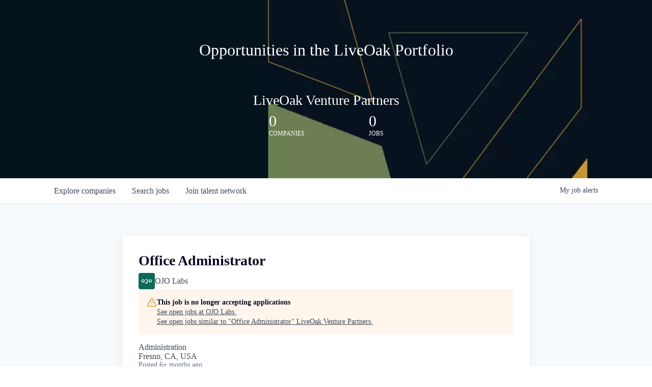

--- FILE ---
content_type: text/html; charset=utf-8
request_url: https://jobs.liveoakvp.com/companies/ojo-labs-2/jobs/29690138-office-administrator
body_size: 15574
content:
<!DOCTYPE html><html lang="en"><head><title data-next-head="">Office Administrator @ OJO Labs | LiveOak Venture Partners Job Board</title><meta name="description" property="og:description" content="Search job openings across the LiveOak Venture Partners network." data-next-head=""/><meta charSet="utf-8" data-next-head=""/><meta name="viewport" content="initial-scale=1.0, width=device-width" data-next-head=""/><link rel="apple-touch-icon" sizes="180x180" href="/favicons/apple-touch-icon.png" data-next-head=""/><link rel="icon" type="image/png" sizes="32x32" href="/favicons/favicon-32x32.png" data-next-head=""/><link rel="icon" type="image/png" sizes="16x16" href="/favicons/favicon-16x16.png" data-next-head=""/><link rel="shortcut icon" href="/favicons/favicon.ico" data-next-head=""/><meta name="url" property="og:url" content="https://jobs.liveoakvp.com" data-next-head=""/><meta name="type" property="og:type" content="website" data-next-head=""/><meta name="title" property="og:title" content="LiveOak Venture Partners Job Board" data-next-head=""/><meta name="image" property="og:image" content="http://cdn.filepicker.io/api/file/mY8lmlDZQuWGzCOj1TDq" data-next-head=""/><meta name="secure_url" property="og:image:secure_url" content="https://cdn.filepicker.io/api/file/mY8lmlDZQuWGzCOj1TDq" data-next-head=""/><meta name="twitter:card" content="summary_large_image" data-next-head=""/><meta name="twitter:image" content="https://cdn.filepicker.io/api/file/mY8lmlDZQuWGzCOj1TDq" data-next-head=""/><meta name="twitter:title" content="LiveOak Venture Partners Job Board" data-next-head=""/><meta name="twitter:description" content="Search job openings across the LiveOak Venture Partners network." data-next-head=""/><meta name="google-site-verification" content="CQNnZQRH0dvJgCqWABp64ULhLI69C53ULhWdJemAW_w" data-next-head=""/><script>!function(){var analytics=window.analytics=window.analytics||[];if(!analytics.initialize)if(analytics.invoked)window.console&&console.error&&console.error("Segment snippet included twice.");else{analytics.invoked=!0;analytics.methods=["trackSubmit","trackClick","trackLink","trackForm","pageview","identify","reset","group","track","ready","alias","debug","page","once","off","on","addSourceMiddleware","addIntegrationMiddleware","setAnonymousId","addDestinationMiddleware"];analytics.factory=function(e){return function(){if(window.analytics.initialized)return window.analytics[e].apply(window.analytics,arguments);var i=Array.prototype.slice.call(arguments);i.unshift(e);analytics.push(i);return analytics}};for(var i=0;i<analytics.methods.length;i++){var key=analytics.methods[i];analytics[key]=analytics.factory(key)}analytics.load=function(key,i){var t=document.createElement("script");t.type="text/javascript";t.async=!0;t.src="https://an.getro.com/analytics.js/v1/" + key + "/analytics.min.js";var n=document.getElementsByTagName("script")[0];n.parentNode.insertBefore(t,n);analytics._loadOptions=i};analytics._writeKey="VKRqdgSBA3lFoZSlbeHbrzqQkLPBcP7W";;analytics.SNIPPET_VERSION="4.16.1";
analytics.load("VKRqdgSBA3lFoZSlbeHbrzqQkLPBcP7W");

}}();</script><link rel="preload" href="https://cdn.getro.com/assets/_next/static/css/b1414ae24606c043.css" as="style"/><link rel="stylesheet" href="https://cdn.getro.com/assets/_next/static/css/b1414ae24606c043.css" data-n-g=""/><noscript data-n-css=""></noscript><script defer="" nomodule="" src="https://cdn.getro.com/assets/_next/static/chunks/polyfills-42372ed130431b0a.js"></script><script src="https://cdn.getro.com/assets/_next/static/chunks/webpack-c56562f1635d2be2.js" defer=""></script><script src="https://cdn.getro.com/assets/_next/static/chunks/framework-4bf75dea1870880a.js" defer=""></script><script src="https://cdn.getro.com/assets/_next/static/chunks/main-40d96e7794783fcd.js" defer=""></script><script src="https://cdn.getro.com/assets/_next/static/chunks/pages/_app-9eaeed8e6a6313e0.js" defer=""></script><script src="https://cdn.getro.com/assets/_next/static/chunks/a86620fd-3b4606652f1c2476.js" defer=""></script><script src="https://cdn.getro.com/assets/_next/static/chunks/8230-b803ceb2b5029ba6.js" defer=""></script><script src="https://cdn.getro.com/assets/_next/static/chunks/4000-0acb5a82151cbee6.js" defer=""></script><script src="https://cdn.getro.com/assets/_next/static/chunks/9091-5cd776e8ee5ad3a3.js" defer=""></script><script src="https://cdn.getro.com/assets/_next/static/chunks/1637-3133dfa009c1fe58.js" defer=""></script><script src="https://cdn.getro.com/assets/_next/static/chunks/3676-4975c339fc5bc499.js" defer=""></script><script src="https://cdn.getro.com/assets/_next/static/chunks/9358-87cc633cf780c23e.js" defer=""></script><script src="https://cdn.getro.com/assets/_next/static/chunks/9117-3aec73cad8fedb57.js" defer=""></script><script src="https://cdn.getro.com/assets/_next/static/chunks/1446-e0702699bbe10a44.js" defer=""></script><script src="https://cdn.getro.com/assets/_next/static/chunks/5355-de549b9a3c6c2743.js" defer=""></script><script src="https://cdn.getro.com/assets/_next/static/chunks/9582-aad852ee53159296.js" defer=""></script><script src="https://cdn.getro.com/assets/_next/static/chunks/pages/companies/%5BcompanySlug%5D/jobs/%5BjobSlug%5D-fe17400d1a7f1cea.js" defer=""></script><script src="https://cdn.getro.com/assets/_next/static/ds9N2K08DFA7ll-WMwS_r/_buildManifest.js" defer=""></script><script src="https://cdn.getro.com/assets/_next/static/ds9N2K08DFA7ll-WMwS_r/_ssgManifest.js" defer=""></script><meta name="sentry-trace" content="a9593ba1d9960cb55242724501755915-53ebdc1c2a022443-0"/><meta name="baggage" content="sentry-environment=production,sentry-release=541cda827641868da183c2c08ba9c79958133ed9,sentry-public_key=99c84790fa184cf49c16c34cd7113f75,sentry-trace_id=a9593ba1d9960cb55242724501755915,sentry-org_id=129958,sentry-sampled=false,sentry-sample_rand=0.3536150500613562,sentry-sample_rate=0.033"/><style data-styled="" data-styled-version="5.3.11">.gVRrUK{box-sizing:border-box;margin:0;min-width:0;font-family:-apple-system,BlinkMacSystemFont,'Segoe UI','Roboto','Oxygen','Ubuntu','Cantarell','Fira Sans','Droid Sans','Helvetica Neue','sans-serif';font-weight:400;font-style:normal;font-size:16px;color:#3F495A;}/*!sc*/
.fyPcag{box-sizing:border-box;margin:0;min-width:0;background-color:#F7FAFC;min-height:100vh;-webkit-flex-direction:column;-ms-flex-direction:column;flex-direction:column;-webkit-align-items:stretch;-webkit-box-align:stretch;-ms-flex-align:stretch;align-items:stretch;}/*!sc*/
.elbZCm{box-sizing:border-box;margin:0;min-width:0;width:100%;}/*!sc*/
.dFKghv{box-sizing:border-box;margin:0;min-width:0;box-shadow:0 1px 0 0 #e5e5e5;-webkit-flex-direction:row;-ms-flex-direction:row;flex-direction:row;width:100%;background-color:#ffffff;}/*!sc*/
.byBMUo{box-sizing:border-box;margin:0;min-width:0;max-width:100%;width:100%;margin-left:auto;margin-right:auto;}/*!sc*/
@media screen and (min-width:40em){.byBMUo{width:100%;}}/*!sc*/
@media screen and (min-width:65em){.byBMUo{width:1100px;}}/*!sc*/
.cyRTWj{box-sizing:border-box;margin:0;min-width:0;color:#4900FF;position:relative;-webkit-text-decoration:none;text-decoration:none;-webkit-transition:all ease 0.3s;transition:all ease 0.3s;text-transform:capitalize;-webkit-order:1;-ms-flex-order:1;order:1;padding-left:16px;padding-right:16px;padding-top:16px;padding-bottom:16px;font-size:16px;color:#3F495A;display:-webkit-box;display:-webkit-flex;display:-ms-flexbox;display:flex;-webkit-align-items:baseline;-webkit-box-align:baseline;-ms-flex-align:baseline;align-items:baseline;}/*!sc*/
@media screen and (min-width:40em){.cyRTWj{text-transform:capitalize;}}/*!sc*/
@media screen and (min-width:65em){.cyRTWj{text-transform:unset;}}/*!sc*/
.cyRTWj span{display:none;}/*!sc*/
.cyRTWj::after{content:'';position:absolute;left:0;right:0;bottom:0;height:0.125rem;background-color:#4900FF;opacity:0;-webkit-transition:opacity 0.3s;transition:opacity 0.3s;}/*!sc*/
.cyRTWj:hover{color:#3F495A;}/*!sc*/
.cyRTWj:active{background-color:#F7FAFC;-webkit-transform:scale(.94);-ms-transform:scale(.94);transform:scale(.94);}/*!sc*/
.cyRTWj.active{font-weight:600;color:#090925;}/*!sc*/
.cyRTWj.active::after{opacity:1;}/*!sc*/
@media screen and (min-width:40em){.cyRTWj{padding-left:16px;padding-right:16px;}}/*!sc*/
.ekJmTQ{box-sizing:border-box;margin:0;min-width:0;display:none;}/*!sc*/
@media screen and (min-width:40em){.ekJmTQ{display:none;}}/*!sc*/
@media screen and (min-width:65em){.ekJmTQ{display:inline-block;}}/*!sc*/
.hQFgTu{box-sizing:border-box;margin:0;min-width:0;color:#4900FF;position:relative;-webkit-text-decoration:none;text-decoration:none;-webkit-transition:all ease 0.3s;transition:all ease 0.3s;text-transform:capitalize;-webkit-order:0;-ms-flex-order:0;order:0;padding-left:16px;padding-right:16px;padding-top:16px;padding-bottom:16px;font-size:16px;color:#3F495A;display:-webkit-box;display:-webkit-flex;display:-ms-flexbox;display:flex;-webkit-align-items:baseline;-webkit-box-align:baseline;-ms-flex-align:baseline;align-items:baseline;}/*!sc*/
@media screen and (min-width:40em){.hQFgTu{text-transform:capitalize;}}/*!sc*/
@media screen and (min-width:65em){.hQFgTu{text-transform:unset;}}/*!sc*/
.hQFgTu span{display:none;}/*!sc*/
.hQFgTu::after{content:'';position:absolute;left:0;right:0;bottom:0;height:0.125rem;background-color:#4900FF;opacity:0;-webkit-transition:opacity 0.3s;transition:opacity 0.3s;}/*!sc*/
.hQFgTu:hover{color:#3F495A;}/*!sc*/
.hQFgTu:active{background-color:#F7FAFC;-webkit-transform:scale(.94);-ms-transform:scale(.94);transform:scale(.94);}/*!sc*/
.hQFgTu.active{font-weight:600;color:#090925;}/*!sc*/
.hQFgTu.active::after{opacity:1;}/*!sc*/
@media screen and (min-width:40em){.hQFgTu{padding-left:16px;padding-right:16px;}}/*!sc*/
.kPzaxb{box-sizing:border-box;margin:0;min-width:0;color:#4900FF;position:relative;-webkit-text-decoration:none;text-decoration:none;-webkit-transition:all ease 0.3s;transition:all ease 0.3s;text-transform:unset;-webkit-order:2;-ms-flex-order:2;order:2;padding-left:16px;padding-right:16px;padding-top:16px;padding-bottom:16px;font-size:16px;color:#3F495A;display:-webkit-box;display:-webkit-flex;display:-ms-flexbox;display:flex;-webkit-align-items:center;-webkit-box-align:center;-ms-flex-align:center;align-items:center;}/*!sc*/
.kPzaxb span{display:none;}/*!sc*/
.kPzaxb::after{content:'';position:absolute;left:0;right:0;bottom:0;height:0.125rem;background-color:#4900FF;opacity:0;-webkit-transition:opacity 0.3s;transition:opacity 0.3s;}/*!sc*/
.kPzaxb:hover{color:#3F495A;}/*!sc*/
.kPzaxb:active{background-color:#F7FAFC;-webkit-transform:scale(.94);-ms-transform:scale(.94);transform:scale(.94);}/*!sc*/
.kPzaxb.active{font-weight:600;color:#090925;}/*!sc*/
.kPzaxb.active::after{opacity:1;}/*!sc*/
@media screen and (min-width:40em){.kPzaxb{padding-left:16px;padding-right:16px;}}/*!sc*/
.jQZwAb{box-sizing:border-box;margin:0;min-width:0;display:inline-block;}/*!sc*/
@media screen and (min-width:40em){.jQZwAb{display:inline-block;}}/*!sc*/
@media screen and (min-width:65em){.jQZwAb{display:none;}}/*!sc*/
.ioCEHO{box-sizing:border-box;margin:0;min-width:0;margin-left:auto;margin-right:16px;text-align:left;-webkit-flex-direction:column;-ms-flex-direction:column;flex-direction:column;-webkit-order:9999;-ms-flex-order:9999;order:9999;}/*!sc*/
@media screen and (min-width:40em){.ioCEHO{margin-right:16px;}}/*!sc*/
@media screen and (min-width:65em){.ioCEHO{margin-right:0;}}/*!sc*/
.iJaGyT{box-sizing:border-box;margin:0;min-width:0;position:relative;cursor:pointer;-webkit-transition:all ease 0.3s;transition:all ease 0.3s;border-radius:4px;font-size:16px;font-weight:500;display:-webkit-box;display:-webkit-flex;display:-ms-flexbox;display:flex;-webkit-tap-highlight-color:transparent;-webkit-align-items:center;-webkit-box-align:center;-ms-flex-align:center;align-items:center;font-family:-apple-system,BlinkMacSystemFont,'Segoe UI','Roboto','Oxygen','Ubuntu','Cantarell','Fira Sans','Droid Sans','Helvetica Neue','sans-serif';color:#3F495A;background-color:#FFFFFF;border-style:solid;border-color:#A3B1C2;border-width:1px;border:none;border-color:transparent;width:small;height:small;margin-top:8px;padding:8px 16px;padding-right:0;-webkit-align-self:center;-ms-flex-item-align:center;align-self:center;font-size:14px;}/*!sc*/
.iJaGyT:active{-webkit-transform:scale(.94);-ms-transform:scale(.94);transform:scale(.94);box-shadow:inset 0px 1.875px 1.875px rgba(0,0,0,0.12);}/*!sc*/
.iJaGyT:disabled{color:#A3B1C2;}/*!sc*/
.iJaGyT:hover{background-color:#F7FAFC;}/*!sc*/
.iJaGyT [role="progressbar"] > div > div{border-color:rgba(63,73,90,0.2);border-top-color:#090925;}/*!sc*/
@media screen and (min-width:40em){.iJaGyT{border-color:#A3B1C2;}}/*!sc*/
@media screen and (min-width:40em){.iJaGyT{padding-right:16px;}}/*!sc*/
.jUfIjB{box-sizing:border-box;margin:0;min-width:0;display:none;}/*!sc*/
@media screen and (min-width:40em){.jUfIjB{display:block;}}/*!sc*/
.iqghoL{box-sizing:border-box;margin:0;min-width:0;margin-left:auto !important;margin-right:auto !important;box-sizing:border-box;max-width:100%;position:static;z-index:1;margin-left:auto;margin-right:auto;width:100%;padding-top:0;padding-left:16px;padding-right:16px;padding-bottom:64px;}/*!sc*/
@media screen and (min-width:40em){.iqghoL{width:100%;}}/*!sc*/
@media screen and (min-width:65em){.iqghoL{width:1132px;}}/*!sc*/
.ebGWQq{box-sizing:border-box;margin:0;min-width:0;-webkit-box-pack:justify;-webkit-justify-content:space-between;-ms-flex-pack:justify;justify-content:space-between;margin-bottom:24px;-webkit-flex-direction:column;-ms-flex-direction:column;flex-direction:column;width:100%;}/*!sc*/
@media screen and (min-width:40em){.ebGWQq{-webkit-flex-direction:row;-ms-flex-direction:row;flex-direction:row;}}/*!sc*/
@media screen and (min-width:65em){.ebGWQq{-webkit-flex-direction:row;-ms-flex-direction:row;flex-direction:row;}}/*!sc*/
.dsHaKT{box-sizing:border-box;margin:0;min-width:0;gap:24px;-webkit-flex-direction:column;-ms-flex-direction:column;flex-direction:column;width:100%;}/*!sc*/
.iaKmHE{box-sizing:border-box;margin:0;min-width:0;font-size:28px;margin-bottom:8px;color:#090925;}/*!sc*/
.iKYCNv{box-sizing:border-box;margin:0;min-width:0;-webkit-column-gap:8px;column-gap:8px;cursor:pointer;-webkit-align-items:center;-webkit-box-align:center;-ms-flex-align:center;align-items:center;}/*!sc*/
.iKYCNv color{main:#3F495A;dark:#090925;subtle:#67738B;placeholder:#8797AB;link:#3F495A;link-accent:#4900FF;error:#D90218;}/*!sc*/
.hRzXmX{box-sizing:border-box;margin:0;min-width:0;width:32px;}/*!sc*/
.dKubqp{box-sizing:border-box;margin:0;min-width:0;}/*!sc*/
.ijjZxr{box-sizing:border-box;margin:0;min-width:0;margin-bottom:16px;}/*!sc*/
.kGAAEy{box-sizing:border-box;margin:0;min-width:0;-webkit-flex-direction:column;-ms-flex-direction:column;flex-direction:column;gap:8px;}/*!sc*/
.dkjSzf{box-sizing:border-box;margin:0;min-width:0;font-weight:600;font-size:14px;color:#090925;}/*!sc*/
.eRlSKr{box-sizing:border-box;margin:0;min-width:0;color:#3F495A!important;font-weight:500;}/*!sc*/
.lhPfhV{box-sizing:border-box;margin:0;min-width:0;-webkit-column-gap:8px;column-gap:8px;-webkit-box-pack:justify;-webkit-justify-content:space-between;-ms-flex-pack:justify;justify-content:space-between;}/*!sc*/
.hQNFTd{box-sizing:border-box;margin:0;min-width:0;row-gap:8px;-webkit-flex-direction:column;-ms-flex-direction:column;flex-direction:column;}/*!sc*/
.fLzXDu{box-sizing:border-box;margin:0;min-width:0;font-size:14px;color:#67738B;}/*!sc*/
.crBMPy{box-sizing:border-box;margin:0;min-width:0;margin-top:40px;}/*!sc*/
.crBMPy li:not(:last-child){margin-bottom:8px;}/*!sc*/
.crBMPy p,.crBMPy span,.crBMPy div,.crBMPy li,.crBMPy ol,.crBMPy ul{color:#3F495A;font-size:16px!important;line-height:140%!important;margin:0 auto 16px;}/*!sc*/
.crBMPy h1,.crBMPy h2,.crBMPy h3,.crBMPy h4,.crBMPy h5,.crBMPy h6{color:#090925;}/*!sc*/
.crBMPy h4,.crBMPy h5,.crBMPy h6{font-size:16px;margin:0 auto 16px;}/*!sc*/
.crBMPy h1:not(:first-child){font-size:24px;margin:48px auto 16px;}/*!sc*/
.crBMPy h2:not(:first-child){font-size:20px;margin:32px auto 16px;}/*!sc*/
.crBMPy h3:not(:first-child){font-size:18px;margin:24px auto 16px;}/*!sc*/
.crBMPy ul{padding:0 0 0 32px;}/*!sc*/
.crBMPy a{color:#3F495A !important;}/*!sc*/
.iIGtVd{box-sizing:border-box;margin:0;min-width:0;max-width:600px;margin:0 auto;}/*!sc*/
.friAmK{box-sizing:border-box;margin:0;min-width:0;padding-bottom:40px;margin-top:40px;}/*!sc*/
.bOyPTM{box-sizing:border-box;margin:0;min-width:0;gap:40px;margin-top:40px;-webkit-align-items:center;-webkit-box-align:center;-ms-flex-align:center;align-items:center;-webkit-box-pack:justify;-webkit-justify-content:space-between;-ms-flex-pack:justify;justify-content:space-between;-webkit-flex-direction:column;-ms-flex-direction:column;flex-direction:column;}/*!sc*/
@media screen and (min-width:40em){.bOyPTM{-webkit-flex-direction:row;-ms-flex-direction:row;flex-direction:row;}}/*!sc*/
.kkTXM{box-sizing:border-box;margin:0;min-width:0;-webkit-text-decoration-line:underline;text-decoration-line:underline;cursor:pointer;display:block;text-align:center;color:#3F495A !important;font-size:14px;line-height:22px;}/*!sc*/
.cyxIHP{box-sizing:border-box;margin:0;min-width:0;justify-self:flex-end;margin-top:auto;-webkit-flex-direction:row;-ms-flex-direction:row;flex-direction:row;width:100%;background-color:#ffffff;padding-top:32px;padding-bottom:32px;}/*!sc*/
.Jizzq{box-sizing:border-box;margin:0;min-width:0;width:100%;margin-left:auto;margin-right:auto;-webkit-flex-direction:column;-ms-flex-direction:column;flex-direction:column;text-align:center;}/*!sc*/
@media screen and (min-width:40em){.Jizzq{width:1100px;}}/*!sc*/
.BIuyh{box-sizing:border-box;margin:0;min-width:0;color:#4900FF;-webkit-align-self:center;-ms-flex-item-align:center;align-self:center;margin-bottom:16px;color:#4900FF;width:120px;}/*!sc*/
.bfORaf{box-sizing:border-box;margin:0;min-width:0;color:currentColor;width:100%;height:auto;}/*!sc*/
.gkPOSa{box-sizing:border-box;margin:0;min-width:0;-webkit-flex-direction:row;-ms-flex-direction:row;flex-direction:row;-webkit-box-pack:center;-webkit-justify-content:center;-ms-flex-pack:center;justify-content:center;-webkit-flex-wrap:wrap;-ms-flex-wrap:wrap;flex-wrap:wrap;}/*!sc*/
.hDtUlk{box-sizing:border-box;margin:0;min-width:0;-webkit-appearance:none;-moz-appearance:none;appearance:none;display:inline-block;text-align:center;line-height:inherit;-webkit-text-decoration:none;text-decoration:none;font-size:inherit;padding-left:16px;padding-right:16px;padding-top:8px;padding-bottom:8px;color:#ffffff;background-color:#4900FF;border:none;border-radius:4px;padding-left:8px;padding-right:8px;font-size:16px;position:relative;z-index:2;cursor:pointer;-webkit-transition:all ease 0.3s;transition:all ease 0.3s;border-radius:4px;font-weight:500;display:-webkit-box;display:-webkit-flex;display:-ms-flexbox;display:flex;-webkit-tap-highlight-color:transparent;-webkit-align-items:center;-webkit-box-align:center;-ms-flex-align:center;align-items:center;font-family:-apple-system,BlinkMacSystemFont,'Segoe UI','Roboto','Oxygen','Ubuntu','Cantarell','Fira Sans','Droid Sans','Helvetica Neue','sans-serif';color:#3F495A;background-color:transparent;border-style:solid;border-color:#A3B1C2;border-width:1px;border:none;-webkit-box-pack:unset;-webkit-justify-content:unset;-ms-flex-pack:unset;justify-content:unset;-webkit-text-decoration:none;text-decoration:none;white-space:nowrap;margin-right:16px;padding:0;color:#67738B;padding-top:4px;padding-bottom:4px;font-size:12px;}/*!sc*/
.hDtUlk:active{-webkit-transform:scale(.94);-ms-transform:scale(.94);transform:scale(.94);box-shadow:inset 0px 1.875px 1.875px rgba(0,0,0,0.12);}/*!sc*/
.hDtUlk:disabled{color:#A3B1C2;}/*!sc*/
.hDtUlk:hover{-webkit-text-decoration:underline;text-decoration:underline;}/*!sc*/
.hDtUlk [role="progressbar"] > div > div{border-color:rgba(63,73,90,0.2);border-top-color:#090925;}/*!sc*/
data-styled.g1[id="sc-aXZVg"]{content:"gVRrUK,fyPcag,elbZCm,dFKghv,byBMUo,cyRTWj,ekJmTQ,hQFgTu,kPzaxb,jQZwAb,ioCEHO,iJaGyT,jUfIjB,iqghoL,ebGWQq,dsHaKT,iaKmHE,iKYCNv,hRzXmX,dKubqp,ijjZxr,kGAAEy,dkjSzf,eRlSKr,lhPfhV,hQNFTd,fLzXDu,crBMPy,iIGtVd,friAmK,bOyPTM,kkTXM,cyxIHP,Jizzq,BIuyh,bfORaf,gkPOSa,hDtUlk,"}/*!sc*/
.fteAEG{display:-webkit-box;display:-webkit-flex;display:-ms-flexbox;display:flex;}/*!sc*/
data-styled.g2[id="sc-gEvEer"]{content:"fteAEG,"}/*!sc*/
.flWBVF{box-sizing:border-box;margin:0;min-width:0;container-type:inline-size;container-name:hero;}/*!sc*/
.iCvFnQ{box-sizing:border-box;margin:0;min-width:0;position:relative;background-size:cover;background-position:center center;text-align:center;padding-top:32px;padding-bottom:32px;color:#ffffff;}/*!sc*/
@media (min-width:480px){.iCvFnQ{padding:calc(10 * 0.5rem) 0;}}/*!sc*/
.iFoJuC{box-sizing:border-box;margin:0;min-width:0;object-fit:cover;width:100%;height:100%;position:absolute;left:0;top:0;}/*!sc*/
.cmDbPT{box-sizing:border-box;margin:0;min-width:0;margin-left:auto !important;margin-right:auto !important;box-sizing:border-box;max-width:100%;position:relative;z-index:3;margin-left:auto;margin-right:auto;width:100%;padding-top:0;padding-left:16px;padding-right:16px;}/*!sc*/
@media screen and (min-width:40em){.cmDbPT{width:100%;}}/*!sc*/
@media screen and (min-width:65em){.cmDbPT{width:1132px;}}/*!sc*/
.bsENgY{box-sizing:border-box;margin:0;min-width:0;max-width:900px;position:relative;text-align:center;font-size:18px;font-weight:500;font-family:inherit;margin-left:auto;margin-right:auto;margin-top:0;margin-bottom:0;color:inherit;}/*!sc*/
@media screen and (min-width:40em){.bsENgY{font-size:32px;}}/*!sc*/
.fmUVIp{box-sizing:border-box;margin:0;min-width:0;-webkit-box-pack:center;-webkit-justify-content:center;-ms-flex-pack:center;justify-content:center;-webkit-align-items:center;-webkit-box-align:center;-ms-flex-align:center;align-items:center;}/*!sc*/
.fmUVIp:not(:first-child){margin-top:32px;}/*!sc*/
@media screen and (min-width:40em){.fmUVIp:not(:first-child){margin-top:64px;}}/*!sc*/
@media screen and (min-width:65em){.fmUVIp:not(:first-child){margin-top:64px;}}/*!sc*/
.HtwpK{box-sizing:border-box;margin:0;min-width:0;max-width:300px;}/*!sc*/
.gcQKNr{box-sizing:border-box;margin:0;min-width:0;position:relative;z-index:2;-webkit-box-pack:unset;-webkit-justify-content:unset;-ms-flex-pack:unset;justify-content:unset;-webkit-text-decoration:underline;text-decoration:underline;cursor:pointer;border-radius:0;border:none;padding:0;background-color:transparent;color:inherit;display:-webkit-box;display:-webkit-flex;display:-ms-flexbox;display:flex;-webkit-align-items:center;-webkit-box-align:center;-ms-flex-align:center;align-items:center;-webkit-text-decoration:none;text-decoration:none;display:block;font-weight:500;font-size:18px;text-align:center;}/*!sc*/
@media screen and (min-width:40em){.gcQKNr{font-size:28px;}}/*!sc*/
.gHDBXu{box-sizing:border-box;margin:0;min-width:0;-webkit-box-pack:space-around;-webkit-justify-content:space-around;-ms-flex-pack:space-around;justify-content:space-around;margin-top:16px;}/*!sc*/
@media screen and (min-width:40em){.gHDBXu{margin-top:8px;}}/*!sc*/
.fbDqWI{box-sizing:border-box;margin:0;min-width:0;padding-right:64px;}/*!sc*/
.izkFvz{box-sizing:border-box;margin:0;min-width:0;-webkit-flex-direction:column;-ms-flex-direction:column;flex-direction:column;text-align:left;padding-right:64px;}/*!sc*/
.jZIqdX{box-sizing:border-box;margin:0;min-width:0;font-size:20px;font-weight:500;}/*!sc*/
@media screen and (min-width:40em){.jZIqdX{font-size:30px;}}/*!sc*/
.erBpup{box-sizing:border-box;margin:0;min-width:0;text-transform:uppercase;font-size:12px;}/*!sc*/
.gwmNXr{box-sizing:border-box;margin:0;min-width:0;}/*!sc*/
.mcBfM{box-sizing:border-box;margin:0;min-width:0;-webkit-flex-direction:column;-ms-flex-direction:column;flex-direction:column;text-align:left;}/*!sc*/
.eBWkFz{box-sizing:border-box;margin:0;min-width:0;padding:32px;box-shadow:0px 1px 2px 0px rgba(27,36,50,0.04),0px 1px 16px 0px rgba(27,36,50,0.06);border-radius:4px;background-color:#FFFFFF;margin-left:auto;margin-right:auto;width:100%;-webkit-flex-direction:column;-ms-flex-direction:column;flex-direction:column;padding-left:16px;padding-right:16px;margin-top:64px;max-width:800px;margin-left:auto;margin-right:auto;}/*!sc*/
@media screen and (min-width:40em){.eBWkFz{padding-left:32px;padding-right:32px;}}/*!sc*/
.jBogQf{box-sizing:border-box;margin:0;min-width:0;position:relative;width:100%;-webkit-align-items:start;-webkit-box-align:start;-ms-flex-align:start;align-items:start;}/*!sc*/
.ddKpAl{box-sizing:border-box;margin:0;min-width:0;-webkit-flex:1 1;-ms-flex:1 1;flex:1 1;}/*!sc*/
.VWXkL{box-sizing:border-box;margin:0;min-width:0;position:relative;font-weight:500;color:#3F495A;height:100%;width:100%;border-radius:4px;}/*!sc*/
.cVYRew{box-sizing:border-box;margin:0;min-width:0;max-width:100%;height:auto;border-radius:4px;overflow:hidden;object-fit:contain;width:100%;height:100%;}/*!sc*/
.hPknKP{box-sizing:border-box;margin:0;min-width:0;background-color:#FEF5EC;text-align:left;-webkit-align-items:flex-start;-webkit-box-align:flex-start;-ms-flex-align:flex-start;align-items:flex-start;-webkit-flex:0 0 auto;-ms-flex:0 0 auto;flex:0 0 auto;padding:16px;border-radius:4px;line-height:1.4;gap:16px;}/*!sc*/
.jDfdPi{box-sizing:border-box;margin:0;min-width:0;height:20px;width:20px;}/*!sc*/
.kgAlEH{box-sizing:border-box;margin:0;min-width:0;color:#DE7B02;-webkit-align-items:center;-webkit-box-align:center;-ms-flex-align:center;align-items:center;-webkit-flex:0 0 auto;-ms-flex:0 0 auto;flex:0 0 auto;}/*!sc*/
.cYMjnh{box-sizing:border-box;margin:0;min-width:0;font-weight:500;font-size:14px;color:#3F495A;}/*!sc*/
.exMvxQ{box-sizing:border-box;margin:0;min-width:0;-webkit-text-decoration:none;text-decoration:none;color:currentColor;width:100%;height:auto;}/*!sc*/
data-styled.g3[id="sc-eqUAAy"]{content:"flWBVF,iCvFnQ,iFoJuC,cmDbPT,bsENgY,fmUVIp,HtwpK,gcQKNr,gHDBXu,fbDqWI,izkFvz,jZIqdX,erBpup,gwmNXr,mcBfM,eBWkFz,jBogQf,ddKpAl,VWXkL,cVYRew,hPknKP,jDfdPi,kgAlEH,cYMjnh,exMvxQ,"}/*!sc*/
.gQycbC{display:-webkit-box;display:-webkit-flex;display:-ms-flexbox;display:flex;}/*!sc*/
data-styled.g4[id="sc-fqkvVR"]{content:"gQycbC,"}/*!sc*/
</style></head><body id="main-wrapper" class=""><div id="root"></div><div id="__next"><div class="sc-aXZVg gVRrUK"><div class="" style="position:fixed;top:0;left:0;height:2px;background:transparent;z-index:99999999999;width:100%"><div class="" style="height:100%;background:#4900FF;transition:all 500ms ease;width:0%"><div style="box-shadow:0 0 10px #4900FF, 0 0 10px #4900FF;width:5%;opacity:1;position:absolute;height:100%;transition:all 500ms ease;transform:rotate(3deg) translate(0px, -4px);left:-10rem"></div></div></div><div id="wlc-main" class="sc-aXZVg sc-gEvEer fyPcag fteAEG network-container"><div width="1" class="sc-aXZVg elbZCm"><div class="sc-eqUAAy flWBVF job-board-hero"><div data-testid="default-hero" color="white" class="sc-eqUAAy iCvFnQ network-hero"><img alt="hero" sx="[object Object]" loading="lazy" decoding="async" data-nimg="fill" class="sc-eqUAAy iFoJuC" style="position:absolute;height:100%;width:100%;left:0;top:0;right:0;bottom:0;color:transparent" src="https://cdn.getro.com/collections/124be74c-0ff0-5bb8-b961-45bd89a5ca39-1719520642"/><div width="1,1,1132px" class="sc-eqUAAy cmDbPT container" data-testid="container"><h2 class="sc-eqUAAy bsENgY job-tagline" data-testid="tagline" font-size="3,32px" font-weight="medium" font-family="inherit" color="inherit">Opportunities in the LiveOak Portfolio</h2><div class="sc-eqUAAy sc-fqkvVR fmUVIp gQycbC network-intro" data-testid="network-info"><div class="sc-eqUAAy HtwpK info"><a data-testid="network-info-name" class="sc-eqUAAy gcQKNr theme_only job-network-info-name" display="block" font-weight="medium" font-size="3,6" href="https://liveoakvp.com" target="_blank">LiveOak Venture Partners</a><div data-testid="number-wrapper" class="sc-eqUAAy sc-fqkvVR gHDBXu gQycbC stats job-number-wrapper"><div class="sc-eqUAAy sc-fqkvVR izkFvz gQycbC sc-eqUAAy fbDqWI job-org-count" data-testid="org-count"><div font-size="4,30px" font-weight="medium" class="sc-eqUAAy jZIqdX number"></div><div font-size="0" class="sc-eqUAAy erBpup text">companies</div></div><div class="sc-eqUAAy sc-fqkvVR mcBfM gQycbC sc-eqUAAy gwmNXr" data-testid="job-count"><div font-size="4,30px" font-weight="medium" class="sc-eqUAAy jZIqdX number"></div><div font-size="0" class="sc-eqUAAy erBpup text">Jobs</div></div></div></div></div></div></div></div><div id="content"><div data-testid="navbar" width="1" class="sc-aXZVg sc-gEvEer dFKghv fteAEG"><div width="1,1,1100px" class="sc-aXZVg sc-gEvEer byBMUo fteAEG"><a href="/jobs" class="sc-aXZVg cyRTWj theme_only " font-size="2" color="text.main" display="flex"><div display="none,none,inline-block" class="sc-aXZVg ekJmTQ">Search </div>jobs</a><a href="/companies" class="sc-aXZVg hQFgTu theme_only " font-size="2" color="text.main" display="flex"><div display="none,none,inline-block" class="sc-aXZVg ekJmTQ">Explore </div>companies</a><a href="/talent-network" class="sc-aXZVg kPzaxb theme_only " font-size="2" color="text.main" display="flex"><div display="none,none,inline-block" class="sc-aXZVg ekJmTQ">Join talent network</div><div display="inline-block,inline-block,none" class="sc-aXZVg jQZwAb">Talent</div></a><div order="9999" class="sc-aXZVg sc-gEvEer ioCEHO fteAEG"><div class="sc-aXZVg sc-gEvEer iJaGyT fteAEG theme_only" data-testid="my-job-alerts-button" font-size="14px">My <span class="sc-aXZVg jUfIjB">job </span>alerts</div></div></div></div><div width="1,1,1132px" data-testid="container" class="sc-aXZVg iqghoL"><script data-testid="job-ldjson" type="application/ld+json" async="">{"@context":"https://schema.org/","@type":"JobPosting","title":"Office Administrator","description":"<div> <h3><strong>About OJO</strong></h3> <p>OJO is an Austin-based real estate technology company partnering with the top real estate agents and teams to deliver value to millions of consumers on its platform. The company’s platform for buying, selling, and homeownership meets people wherever they are on their journey, offering personalized guidance every step of the way. Through a bespoke combination of people and technology, OJO cultivates a deep understanding of individual needs and preferences, matching people with the right tools and trusted providers to equip anyone to unlock the abundant benefits of home ownership.</p> <p>Our residential search site Movoto provides personalized recommendations and highlights listings best suited to each consumers’ needs and preferences, so they never miss a home that might be the right fit. OJO Homeowner, our home management and finance tool, helps consumers uncover hidden savings, monitor equity, and plan for the future, whether managing their home as an asset or identifying the right time to sell. We also have a network of top-rated real estate agents and teams on our OJO Pro+, OJO Pro, and OJO Select Network platforms, to match each consumer with the expert who can best support their individual journey.</p> <p><span>As one of the fastest-growing companies in the U.S., OJO has placed 29th on the Deloitte Tech Fast 500 and 49th on the Inc. 5000. To date, the company has raised more than $140 million to fuel its rapid growth. CEO and Founder, John Berkowitz, has been named EY Entrepreneur of the Year for Central Texas and a top CEO by the Austin Business Journal and the company’s executives have won more than a dozen industry awards in the past year. OJO is headquartered in Austin, Texas and has employees globally with a presence in Chicago, Minneapolis, and San Mateo; and a large operations center in St. Lucia.</span></p> <p><span>We consistently incorporate social and environmental impact into decision-making at OJO because we consider it important to the success of our business and our overarching purpose to equip anyone to unlock the abundant benefits of homeownership. From saving to buying, owning to selling, we guide people through all the twists and turns along the way. So they can unlock more than just the front door. </span></p> </div><p><strong>About the role:</strong></p><p>We are looking for an Office Administrator who will be based in our Fresno, CA office. You will work closely with the brokerage team to support our real estate operations and real estate agents. The Administrator will oversee daily operations at our Fresno branch office, handle reception duties, coordinate in-person and virtual events, assist with recruiting initiatives and provide agent support in real estate marketing and social media. <strong>This position is an on-site, part-time non-exempt (hourly) position</strong> reporting to the Director of Real Estate Operations. </p><p><strong>What you’ll do:</strong></p><ul> <li>Oversee daily operations to ensure procedures are followed; manage front desk responsibilities, answer phones, greet office visitors, maintain office and kitchen cleanliness </li> <li>Assist with agent onboarding, training and development. </li> <li>Create online and print marketing collateral for agents and property listings </li> <li>Update weekly MLS compliance reports and weekly production and transaction coordinator reports</li> <li>Order office snacks and supplies, track expenses and ensure adherence to the monthly budget</li> <li>Provide assistance with office hardware and technology. Troubleshoot any issues and escalate to corporate IT support as needed. </li> <li>Manage For Sale sign installation orders and Open House sign vendor. Coordinate schedules and escalate issues. </li> <li>Organize filing systems and assist team members with contracts and general real estate questions</li> <li>Be a central point of contact for agent support related questions and triage questions to management and CA Broker, as needed</li> <li>Execute special projects on an ad hoc basis, including recognition awards, new agent welcome packages, recruiting initiatives and compliance exercises</li> </ul><p><strong>What we need from you:</strong></p><ul> <li>2+ years of successful experience in real estate operations support, sales, and/or real estate coordination</li> <li>Experience with marketing, design, and social media tools and platforms (e.g. Adobe Illustrator, Canva, Photoshop)</li> <li>Strong work ethic, outstanding communication, presentation, management and collaboration skills are critical</li> <li>Exceptional self-starter, extremely organized with a strong attention to detail and ability to meet deadlines. Great follow-up and persistence skills to ensure action items are completed on time</li> <li>Strong ability to think independently, problem solve, and work well with the team</li> <li>Has a caring, positive attitude and ingrained concern for the agent and client </li> <li>Ability to use MLS, CAR forms, DocuSign, client database management, and transaction management systems</li> <li>Knowledge of the real estate process and the ability to act quickly and manage competing priorities </li> <li>High levels of energy, drive, enthusiasm, initiative, flexibility, good humor and commitment</li> </ul><div> <p><strong>Ready to join us? Here’s what to expect next: </strong></p> <p><span>Step 1: Complete the application below</span></p> <p><span>Step 2: Recruiter Phone Screen</span></p> <p><span>Step 3: Hiring Manager Video Interview</span></p> <p><span>Step 4: Subject Matter Expert/Technical Video Interview</span></p> <p><span>Step 5: Final Round Interview + Role-specific Project Assignment (for many roles) </span></p> <p><strong>Diversity and Inclusion at OJO: </strong></p> <p><span>OJO is an equal opportunity employer committed to fostering an inclusive, innovative environment with the best employees. We provide equal employment opportunity to all employees and applicants for employment and do not discriminate on any basis prohibited by law, including race, color, sex, gender, sexual orientation, gender identity or expression, pregnancy, age, religion, national origin, disability, marital status, and veteran status. We provide equal employment opportunities at all stages in the employment process, including hiring, recruitment, selection, compensation, benefits, promotion, demotion, layoff, termination, and all other terms and conditions of employment. Further, all of our employees have a responsibility to treat others with dignity and respect at all times.</span></p> </div>","datePosted":"2023-09-15T10:49:58.639Z","validThrough":"2023-09-27","employmentType":[],"hiringOrganization":{"@type":"Organization","name":"OJO Labs","description":"Ojo is an Austin-based real estate technology company guiding more people to successful homeownership. The company’s platform for buying, selling, and homeownership meets people wherever they are on their journey, offering personalized guidance every step of the way. Through a bespoke combination of people and technology, Ojo cultivates a deep understanding of individual needs and preferences, matching people with the right tools and trusted providers to equip anyone to unlock the abundant benefits of home ownership.\n\nAs one of the fastest-growing companies in the U.S., Ojo Labs placed 29th on the Deloitte Tech Fast 500 and 49th on the Inc. 5000. To date, the company has raised more than $140 million to fuel its rapid growth. CEO and founder, John Berkowitz, has been named EY Entrepreneur of the Year for Central Texas and a Top CEO by the Austin Business Journal, and the company’s executives have won more than a dozen industry awards in the past year. Ojo Labs is headquartered in Austin, Texas, and has more than 700 employees globally with a presence in Chicago, Minneapolis, and San Mateo; and a large operations center in St. Lucia.","numberOfEmployees":109,"address":[{"address":{"@type":"PostalAddress","addressLocality":"United States"}},{"address":{"@type":"PostalAddress","addressLocality":"Austin, TX, USA"}},{"address":{"@type":"PostalAddress","addressLocality":"West University, Austin, TX, USA"}}],"sameAs":"https://ojo.com","url":"https://ojo.com","logo":"https://cdn.getro.com/companies/5809b8a8-675b-4e95-a8b0-b04d1f2abcfa-1763861990","keywords":"Internet Services"},"jobLocation":{"@type":"Place","address":{"@type":"PostalAddress","addressLocality":"Fresno, CA, USA"}},"baseSalary":{"@type":"MonetaryAmount","currency":null,"value":{"@type":"QuantitativeValue","minValue":null,"maxValue":null,"unitText":"PERIOD_NOT_DEFINED"}}}</script><div width="100%" data-testid="edit-box" class="sc-eqUAAy eBWkFz"><div data-testid="content" width="1" class="sc-eqUAAy sc-fqkvVR jBogQf gQycbC"><div class="sc-eqUAAy ddKpAl"><div width="100%" class="sc-aXZVg sc-gEvEer ebGWQq fteAEG"><div width="100%" class="sc-aXZVg sc-gEvEer dsHaKT fteAEG"><div width="100%" class="sc-aXZVg elbZCm"><h2 font-size="28px" color="text.dark" class="sc-aXZVg iaKmHE">Office Administrator</h2><div color="text" class="sc-aXZVg sc-gEvEer iKYCNv fteAEG"><div width="32" class="sc-aXZVg hRzXmX"><div data-testid="profile-picture" class="sc-eqUAAy sc-fqkvVR VWXkL gQycbC"><img data-testid="image" src="https://cdn.getro.com/companies/5809b8a8-675b-4e95-a8b0-b04d1f2abcfa-1763861990" alt="OJO Labs" class="sc-eqUAAy cVYRew"/></div></div><p class="sc-aXZVg dKubqp">OJO Labs</p></div></div><div class="sc-aXZVg ijjZxr"><div class="sc-eqUAAy sc-fqkvVR hPknKP gQycbC"><div color="warning" class="sc-eqUAAy sc-fqkvVR kgAlEH gQycbC"><svg xmlns="http://www.w3.org/2000/svg" width="20px" height="20px" viewBox="0 0 24 24" fill="none" stroke="currentColor" stroke-width="1.5" stroke-linecap="round" stroke-linejoin="round" class="sc-eqUAAy jDfdPi sc-eqUAAy jDfdPi" aria-hidden="true" data-testid="icon-warning"><path d="m21.73 18-8-14a2 2 0 0 0-3.48 0l-8 14A2 2 0 0 0 4 21h16a2 2 0 0 0 1.73-3Z"></path><line x1="12" x2="12" y1="9" y2="13"></line><line x1="12" x2="12.01" y1="17" y2="17"></line></svg></div><div color="text.main" class="sc-eqUAAy cYMjnh"><div class="sc-aXZVg sc-gEvEer kGAAEy fteAEG"><P font-weight="600" font-size="14px" color="text.dark" class="sc-aXZVg dkjSzf">This job is no longer accepting applications</P><a href="/companies/ojo-labs-2#content" class="sc-aXZVg eRlSKr">See open jobs at <!-- -->OJO Labs<!-- -->.</a><a href="/jobs?q=Office%20Administrator" class="sc-aXZVg eRlSKr">See open jobs similar to &quot;<!-- -->Office Administrator<!-- -->&quot; <!-- -->LiveOak Venture Partners<!-- -->.</a></div></div></div></div><div class="sc-aXZVg sc-gEvEer lhPfhV fteAEG"><div class="sc-aXZVg sc-gEvEer hQNFTd fteAEG"><div class="sc-aXZVg dKubqp">Administration<!-- --> <!-- --> </div><div class="sc-aXZVg dKubqp">Fresno, CA, USA</div><div font-size="14px" color="text.subtle" class="sc-aXZVg fLzXDu">Posted<!-- --> <!-- -->6+ months ago</div></div></div></div></div><div class="sc-aXZVg crBMPy"><div data-testid="careerPage"><div> <h3><strong>About OJO</strong></h3> <p>OJO is an Austin-based real estate technology company partnering with the top real estate agents and teams to deliver value to millions of consumers on its platform. The company’s platform for buying, selling, and homeownership meets people wherever they are on their journey, offering personalized guidance every step of the way. Through a bespoke combination of people and technology, OJO cultivates a deep understanding of individual needs and preferences, matching people with the right tools and trusted providers to equip anyone to unlock the abundant benefits of home ownership.</p> <p>Our residential search site Movoto provides personalized recommendations and highlights listings best suited to each consumers’ needs and preferences, so they never miss a home that might be the right fit. OJO Homeowner, our home management and finance tool, helps consumers uncover hidden savings, monitor equity, and plan for the future, whether managing their home as an asset or identifying the right time to sell. We also have a network of top-rated real estate agents and teams on our OJO Pro+, OJO Pro, and OJO Select Network platforms, to match each consumer with the expert who can best support their individual journey.</p> <p><span>As one of the fastest-growing companies in the U.S., OJO has placed 29th on the Deloitte Tech Fast 500 and 49th on the Inc. 5000. To date, the company has raised more than $140 million to fuel its rapid growth. CEO and Founder, John Berkowitz, has been named EY Entrepreneur of the Year for Central Texas and a top CEO by the Austin Business Journal and the company’s executives have won more than a dozen industry awards in the past year. OJO is headquartered in Austin, Texas and has employees globally with a presence in Chicago, Minneapolis, and San Mateo; and a large operations center in St. Lucia.</span></p> <p><span>We consistently incorporate social and environmental impact into decision-making at OJO because we consider it important to the success of our business and our overarching purpose to equip anyone to unlock the abundant benefits of homeownership. From saving to buying, owning to selling, we guide people through all the twists and turns along the way. So they can unlock more than just the front door. </span></p> </div><p><strong>About the role:</strong></p><p>We are looking for an Office Administrator who will be based in our Fresno, CA office. You will work closely with the brokerage team to support our real estate operations and real estate agents. The Administrator will oversee daily operations at our Fresno branch office, handle reception duties, coordinate in-person and virtual events, assist with recruiting initiatives and provide agent support in real estate marketing and social media. <strong>This position is an on-site, part-time non-exempt (hourly) position</strong> reporting to the Director of Real Estate Operations. </p><p><strong>What you’ll do:</strong></p><ul> <li>Oversee daily operations to ensure procedures are followed; manage front desk responsibilities, answer phones, greet office visitors, maintain office and kitchen cleanliness </li> <li>Assist with agent onboarding, training and development. </li> <li>Create online and print marketing collateral for agents and property listings </li> <li>Update weekly MLS compliance reports and weekly production and transaction coordinator reports</li> <li>Order office snacks and supplies, track expenses and ensure adherence to the monthly budget</li> <li>Provide assistance with office hardware and technology. Troubleshoot any issues and escalate to corporate IT support as needed. </li> <li>Manage For Sale sign installation orders and Open House sign vendor. Coordinate schedules and escalate issues. </li> <li>Organize filing systems and assist team members with contracts and general real estate questions</li> <li>Be a central point of contact for agent support related questions and triage questions to management and CA Broker, as needed</li> <li>Execute special projects on an ad hoc basis, including recognition awards, new agent welcome packages, recruiting initiatives and compliance exercises</li> </ul><p><strong>What we need from you:</strong></p><ul> <li>2+ years of successful experience in real estate operations support, sales, and/or real estate coordination</li> <li>Experience with marketing, design, and social media tools and platforms (e.g. Adobe Illustrator, Canva, Photoshop)</li> <li>Strong work ethic, outstanding communication, presentation, management and collaboration skills are critical</li> <li>Exceptional self-starter, extremely organized with a strong attention to detail and ability to meet deadlines. Great follow-up and persistence skills to ensure action items are completed on time</li> <li>Strong ability to think independently, problem solve, and work well with the team</li> <li>Has a caring, positive attitude and ingrained concern for the agent and client </li> <li>Ability to use MLS, CAR forms, DocuSign, client database management, and transaction management systems</li> <li>Knowledge of the real estate process and the ability to act quickly and manage competing priorities </li> <li>High levels of energy, drive, enthusiasm, initiative, flexibility, good humor and commitment</li> </ul><div> <p><strong>Ready to join us? Here’s what to expect next: </strong></p> <p><span>Step 1: Complete the application below</span></p> <p><span>Step 2: Recruiter Phone Screen</span></p> <p><span>Step 3: Hiring Manager Video Interview</span></p> <p><span>Step 4: Subject Matter Expert/Technical Video Interview</span></p> <p><span>Step 5: Final Round Interview + Role-specific Project Assignment (for many roles) </span></p> <p><strong>Diversity and Inclusion at OJO: </strong></p> <p><span>OJO is an equal opportunity employer committed to fostering an inclusive, innovative environment with the best employees. We provide equal employment opportunity to all employees and applicants for employment and do not discriminate on any basis prohibited by law, including race, color, sex, gender, sexual orientation, gender identity or expression, pregnancy, age, religion, national origin, disability, marital status, and veteran status. We provide equal employment opportunities at all stages in the employment process, including hiring, recruitment, selection, compensation, benefits, promotion, demotion, layoff, termination, and all other terms and conditions of employment. Further, all of our employees have a responsibility to treat others with dignity and respect at all times.</span></p> </div></div></div><div class="sc-aXZVg iIGtVd"><div class="sc-aXZVg friAmK"><div class="sc-eqUAAy sc-fqkvVR hPknKP gQycbC"><div color="warning" class="sc-eqUAAy sc-fqkvVR kgAlEH gQycbC"><svg xmlns="http://www.w3.org/2000/svg" width="20px" height="20px" viewBox="0 0 24 24" fill="none" stroke="currentColor" stroke-width="1.5" stroke-linecap="round" stroke-linejoin="round" class="sc-eqUAAy jDfdPi sc-eqUAAy jDfdPi" aria-hidden="true" data-testid="icon-warning"><path d="m21.73 18-8-14a2 2 0 0 0-3.48 0l-8 14A2 2 0 0 0 4 21h16a2 2 0 0 0 1.73-3Z"></path><line x1="12" x2="12" y1="9" y2="13"></line><line x1="12" x2="12.01" y1="17" y2="17"></line></svg></div><div color="text.main" class="sc-eqUAAy cYMjnh"><div class="sc-aXZVg sc-gEvEer kGAAEy fteAEG"><P font-weight="600" font-size="14px" color="text.dark" class="sc-aXZVg dkjSzf">This job is no longer accepting applications</P><a href="/companies/ojo-labs-2#content" class="sc-aXZVg eRlSKr">See open jobs at <!-- -->OJO Labs<!-- -->.</a><a href="/jobs?q=Office%20Administrator" class="sc-aXZVg eRlSKr">See open jobs similar to &quot;<!-- -->Office Administrator<!-- -->&quot; <!-- -->LiveOak Venture Partners<!-- -->.</a></div></div></div></div><div class="sc-aXZVg sc-gEvEer bOyPTM fteAEG"><a color="#3F495A !important" font-size="14px" href="/companies/ojo-labs-2#content" class="sc-aXZVg kkTXM">See more open positions at <!-- -->OJO Labs</a></div></div></div></div></div><div data-rht-toaster="" style="position:fixed;z-index:9999;top:16px;left:16px;right:16px;bottom:16px;pointer-events:none"></div></div></div></div><div class="sc-aXZVg sc-gEvEer cyxIHP fteAEG powered-by-footer" data-testid="site-footer" width="1"><div width="1,1100px" class="sc-aXZVg sc-gEvEer Jizzq fteAEG"><a class="sc-aXZVg BIuyh theme_only" href="https://www.getro.com/getro-jobs" target="_blank" data-testid="footer-getro-logo" color="primary" width="120px" aria-label="Powered by Getro.com"><div color="currentColor" width="100%" height="auto" class="sc-eqUAAy exMvxQ sc-aXZVg bfORaf"><svg fill="currentColor" viewBox="0 0 196 59" xmlns="http://www.w3.org/2000/svg" style="display:block"><path class="Logo__powered-by" fill="#7C899C" d="M.6 12h1.296V7.568h2.72c1.968 0 3.424-1.392 3.424-3.408C8.04 2.128 6.648.8 4.616.8H.6V12zm1.296-5.584V1.952h2.608c1.344 0 2.208.928 2.208 2.208 0 1.296-.864 2.256-2.208 2.256H1.896zM13.511 12.208c2.496 0 4.352-1.872 4.352-4.368 0-2.496-1.824-4.368-4.336-4.368-2.48 0-4.352 1.856-4.352 4.368 0 2.528 1.84 4.368 4.336 4.368zm0-1.152c-1.776 0-3.04-1.344-3.04-3.216 0-1.824 1.248-3.216 3.04-3.216S16.567 6 16.567 7.84c0 1.856-1.264 3.216-3.056 3.216zM21.494 12h1.632l2.144-6.752h.096L27.494 12h1.632l2.608-8.32h-1.376l-2.032 6.88h-.096l-2.192-6.88h-1.44l-2.208 6.88h-.096l-2.016-6.88h-1.376L21.494 12zM36.866 12.208c1.952 0 3.408-1.104 3.872-2.656h-1.312c-.384.976-1.44 1.504-2.544 1.504-1.712 0-2.784-1.104-2.848-2.768h6.784v-.56c0-2.4-1.504-4.256-4.032-4.256-2.272 0-4.08 1.712-4.08 4.368 0 2.496 1.616 4.368 4.16 4.368zm-2.8-5.04c.128-1.536 1.328-2.544 2.72-2.544 1.408 0 2.576.88 2.688 2.544h-5.408zM43.065 12h1.264V7.712c0-1.584.848-2.768 2.368-2.768h.688V3.68h-.704c-1.216 0-2.032.848-2.272 1.552h-.096V3.68h-1.248V12zM52.679 12.208c1.952 0 3.408-1.104 3.872-2.656h-1.312c-.384.976-1.44 1.504-2.544 1.504-1.712 0-2.784-1.104-2.848-2.768h6.784v-.56c0-2.4-1.504-4.256-4.032-4.256-2.272 0-4.08 1.712-4.08 4.368 0 2.496 1.616 4.368 4.16 4.368zm-2.8-5.04c.128-1.536 1.328-2.544 2.72-2.544 1.408 0 2.576.88 2.688 2.544h-5.408zM62.382 12.208a3.405 3.405 0 002.88-1.52h.096V12h1.215V0H65.31v5.024h-.097c-.255-.432-1.183-1.552-2.927-1.552-2.352 0-4.049 1.824-4.049 4.384 0 2.544 1.697 4.352 4.145 4.352zm.08-1.136c-1.745 0-2.929-1.264-2.929-3.216 0-1.888 1.184-3.232 2.896-3.232 1.648 0 2.928 1.184 2.928 3.232 0 1.744-1.088 3.216-2.895 3.216zM77.976 12.208c2.448 0 4.144-1.808 4.144-4.352 0-2.56-1.696-4.384-4.048-4.384-1.744 0-2.672 1.12-2.928 1.552h-.096V0h-1.264v12H75v-1.312h.096a3.405 3.405 0 002.88 1.52zm-.08-1.136C76.088 11.072 75 9.6 75 7.856c0-2.048 1.28-3.232 2.928-3.232 1.712 0 2.896 1.344 2.896 3.232 0 1.952-1.184 3.216-2.928 3.216zM83.984 15.68h.864c1.36 0 2.016-.64 2.448-1.776L91.263 3.68H89.84l-2.591 7.04h-.097l-2.575-7.04h-1.408l3.375 8.768-.384 1.008c-.272.72-.736 1.072-1.552 1.072h-.623v1.152z"></path><g class="Logo__main" fill-rule="evenodd" transform="translate(0 24)"><path d="M71.908 17.008C71.908 7.354 78.583 0 88.218 0c8.135 0 13.837 5.248 15.34 12.04h-7.737c-1.015-2.81-3.756-4.92-7.602-4.92-5.48 0-9.062 4.265-9.062 9.886 0 5.763 3.58 10.073 9.062 10.073 4.375 0 7.558-2.483 8.134-5.481h-8.444v-6.091h16.223c.397 11.526-6.144 18.506-15.913 18.506-9.68.002-16.311-7.306-16.311-17.005zM107.048 21.177c0-7.73 4.861-13.119 11.978-13.119 7.692 0 11.715 5.997 11.715 12.886v2.107h-17.196c.222 3.139 2.387 5.388 5.615 5.388 2.696 0 4.509-1.406 5.171-2.952h6.188c-1.06 5.2-5.305 8.526-11.625 8.526-6.763.002-11.846-5.386-11.846-12.836zm17.328-2.951c-.265-2.623-2.298-4.638-5.35-4.638a5.367 5.367 0 00-5.348 4.638h10.698zM136.528 24.833V14.337h-3.757V8.714h2.21c1.238 0 1.901-.89 1.901-2.202V1.967h6.498v6.7h6.101v5.669h-6.101v10.12c0 1.827.973 2.953 3.006 2.953h3.005v5.996h-4.729c-5.084 0-8.134-3.139-8.134-8.572zM154.119 8.668h6.454v3.749h.354c.795-1.827 2.873-3.936 6.011-3.936h2.255v6.84h-2.697c-3.359 0-5.525 2.577-5.525 6.84v11.244h-6.852V8.668zM169.942 21.037c0-7.31 5.039-12.979 12.598-12.979 7.47 0 12.554 5.669 12.554 12.979 0 7.308-5.084 12.978-12.598 12.978-7.47 0-12.554-5.67-12.554-12.978zm18.212 0c0-3.749-2.387-6.42-5.658-6.42-3.227 0-5.614 2.671-5.614 6.42 0 3.794 2.387 6.419 5.614 6.419 3.271 0 5.658-2.67 5.658-6.42zM8.573 33.37L.548 22.383a2.91 2.91 0 010-3.399L8.573 7.997h8.57l-8.179 11.2c-.597.818-.597 2.155 0 2.973l8.18 11.2H8.573zM27.774 33.37L35.8 22.383c.73-1 .73-2.399 0-3.4L27.774 7.998h-8.571l8.18 11.199c.597.817.597 2.155 0 2.972l-8.18 11.2h8.571v.002z"></path><path d="M41.235 33.37l8.024-10.987c.73-1 .73-2.399 0-3.4L41.235 7.998h-8.572l8.18 11.199c.597.817.597 2.155 0 2.972l-8.18 11.2h8.572v.002z" opacity=".66"></path><path d="M54.695 33.37l8.024-10.987c.73-1 .73-2.399 0-3.4L54.695 7.998h-8.571l8.18 11.199c.597.817.597 2.155 0 2.972l-8.18 11.2h8.571v.002z" opacity=".33"></path></g></svg></div></a><div class="sc-aXZVg sc-gEvEer gkPOSa fteAEG"><a class="sc-aXZVg hDtUlk theme_only" font-size="0" href="/privacy-policy#content">Privacy policy</a><a class="sc-aXZVg hDtUlk theme_only" font-size="0" href="/cookie-policy#content">Cookie policy</a></div></div></div></div></div></div><script id="__NEXT_DATA__" type="application/json">{"props":{"pageProps":{"network":{"id":"946","description":"LiveOak is a Texas venture capital firm that partners with visionary entrepreneurs who use disruptive technologies and business models to challenge the status quo.","domain":"liveoakvp.com","employerOnboardingSuccessText":"","features":["job_board","hide_logo_in_hero"],"heroColorMask":"","label":"liveoak","legal":{"link":null,"name":"LiveOak Venture Partners","email":"mike@liveoakvp.com","address":"805 Las Cimas Parkway, Suite 125, Austin, TX 78746","ccpaCompliant":false,"ccpaPolicyUrl":"","dataPrivacyRegulatoryBody":"","dataPrivacyRegulatoryNumber":""},"logoUrl":"https://cdn.getro.com/companies/124be74c-0ff0-5bb8-b961-45bd89a5ca39-1719520642","mainImageUrl":"https://cdn.getro.com/collections/124be74c-0ff0-5bb8-b961-45bd89a5ca39-1719520642","metaFaviconUrl":"","metaTitle":"","metaDescription":"","metaTwitterUsername":"","metaImageUrl":"https://cdn.filepicker.io/api/file/mY8lmlDZQuWGzCOj1TDq","name":"LiveOak Venture Partners","tabsOrder":"companies, jobs","tagline":"Opportunities in the LiveOak Portfolio","slug":"liveoak-venture-partners","subtitle":"","url":"jobs.liveoakvp.com","tnSettings":{"tnCtaTitleText":"Leverage our network to build your career.","tnCtaButtonText":"Sign up","tnCtaDescriptionText":"Tell us about your professional DNA to get discovered by any company in our network with opportunities relevant to your career goals.","tnV2TabIntroductionTitle":null,"tnV2TabIntroductionText":null,"tnV2SuccessMessageTitle":null,"tnV2SuccessMessageText":null,"tnTabIntroductionText":"As our companies grow, they look to us to help them find the best talent.\r\n\r\nSignal that you'd be interested in working with a LiveOak Venture Partners company to help us put the right opportunities at great companies on your radar. The choice to pursue a new career move is then up to you.","tnSignUpWelcomeText":"#### Welcome!\r\n\r\nThank you for joining LiveOak Venture Partners Network!\r\n\r\nTo help us best support you in your search, please take a few minutes to tell us about what you are looking for in your next role. We’ll use this information to connect you to relevant opportunities in the LiveOak Venture Partners network as they come up.\r\n\r\nYou can always update this information later.","tnHidden":false,"tnSignUpWelcomeTitle":"Welcome to the LiveOak Venture Partners talent network","tnSendWelcomeEmail":true,"showJoinTnBlockToJobApplicants":false,"askJobAlertSubscribersToJoinTn":false,"askJbVisitorsToJoinTnBeforeLeavingToJobSource":false,"requireJbVisitorsToJoinTnBeforeLeavingToJobSource":false},"previewUrl":"","jobBoardFilters":{"stageFilter":true,"locationFilter":true,"seniorityFilter":true,"companySizeFilter":true,"compensationFilter":true,"jobFunctionFilter":true,"industryTagsFilter":true},"basePath":"","externalPrivacyPolicyUrl":"","kind":"ecosystem","kindSetupAt":"2025-04-24T19:21:04.557Z","connect":{"hasAccess":true,"hasPremium":false},"loaded":true,"hasAdvancedDesign":false,"isV2Onboarding":false,"hasMolEarlyAccess":false,"scripts":[],"advancedDesign":{"footer":null,"header":null,"scripts":[],"theme":{}}},"_sentryTraceData":"a9593ba1d9960cb55242724501755915-42abf70ba39895e5-0","_sentryBaggage":"sentry-environment=production,sentry-release=541cda827641868da183c2c08ba9c79958133ed9,sentry-public_key=99c84790fa184cf49c16c34cd7113f75,sentry-trace_id=a9593ba1d9960cb55242724501755915,sentry-org_id=129958,sentry-sampled=false,sentry-sample_rand=0.3536150500613562,sentry-sample_rate=0.033","protocol":"https:","host":"jobs.liveoakvp.com","initialState":{"advancedDesign":{"initialized":false,"isScriptLoaded":false},"allCompanies":{"list":[],"error":false,"initialized":false},"companyDetails":{"id":null,"jobs":[]},"introductionRequest":{"visible":false,"error":false,"introductionSent":false,"limit":-1,"remaining":-1},"introductions":{"error":false},"loading":{"jobRequest":false},"api":{},"companies":{"found":[],"total":0,"initialized":false,"isLoading":false,"isLazyLoading":false},"jobs":{"found":[],"currentJob":{"applicationMethod":"method_not_defined","applicationPath":null,"compensationCurrency":null,"compensationPeriod":"period_not_defined","compensationAmountMinCents":null,"compensationAmountMaxCents":null,"compensationOffersEquity":null,"compensationPublic":true,"description":"\u003cdiv\u003e \u003ch3\u003e\u003cstrong\u003eAbout OJO\u003c/strong\u003e\u003c/h3\u003e \u003cp\u003eOJO is an Austin-based real estate technology company partnering with the top real estate agents and teams to deliver value to millions of consumers on its platform. The company’s platform for buying, selling, and homeownership meets people wherever they are on their journey, offering personalized guidance every step of the way. Through a bespoke combination of people and technology, OJO cultivates a deep understanding of individual needs and preferences, matching people with the right tools and trusted providers to equip anyone to unlock the abundant benefits of home ownership.\u003c/p\u003e \u003cp\u003eOur residential search site Movoto provides personalized recommendations and highlights listings best suited to each consumers’ needs and preferences, so they never miss a home that might be the right fit. OJO Homeowner, our home management and finance tool, helps consumers uncover hidden savings, monitor equity, and plan for the future, whether managing their home as an asset or identifying the right time to sell. We also have a network of top-rated real estate agents and teams on our OJO Pro+, OJO Pro, and OJO Select Network platforms, to match each consumer with the expert who can best support their individual journey.\u003c/p\u003e \u003cp\u003e\u003cspan\u003eAs one of the fastest-growing companies in the U.S., OJO has placed 29th on the Deloitte Tech Fast 500 and 49th on the Inc. 5000. To date, the company has raised more than $140 million to fuel its rapid growth. CEO and Founder, John Berkowitz, has been named EY Entrepreneur of the Year for Central Texas and a top CEO by the Austin Business Journal and the company’s executives have won more than a dozen industry awards in the past year. OJO is headquartered in Austin, Texas and has employees globally with a presence in Chicago, Minneapolis, and San Mateo; and a large operations center in St. Lucia.\u003c/span\u003e\u003c/p\u003e \u003cp\u003e\u003cspan\u003eWe consistently incorporate social and environmental impact into decision-making at OJO because we consider it important to the success of our business and our overarching purpose to equip anyone to unlock the abundant benefits of homeownership. From saving to buying, owning to selling, we guide people through all the twists and turns along the way. So they can unlock more than just the front door. \u003c/span\u003e\u003c/p\u003e \u003c/div\u003e\u003cp\u003e\u003cstrong\u003eAbout the role:\u003c/strong\u003e\u003c/p\u003e\u003cp\u003eWe are looking for an Office Administrator who will be based in our Fresno, CA office. You will work closely with the brokerage team to support our real estate operations and real estate agents. The Administrator will oversee daily operations at our Fresno branch office, handle reception duties, coordinate in-person and virtual events, assist with recruiting initiatives and provide agent support in real estate marketing and social media. \u003cstrong\u003eThis position is an on-site, part-time non-exempt (hourly) position\u003c/strong\u003e reporting to the Director of Real Estate Operations. \u003c/p\u003e\u003cp\u003e\u003cstrong\u003eWhat you’ll do:\u003c/strong\u003e\u003c/p\u003e\u003cul\u003e \u003cli\u003eOversee daily operations to ensure procedures are followed; manage front desk responsibilities, answer phones, greet office visitors, maintain office and kitchen cleanliness \u003c/li\u003e \u003cli\u003eAssist with agent onboarding, training and development. \u003c/li\u003e \u003cli\u003eCreate online and print marketing collateral for agents and property listings \u003c/li\u003e \u003cli\u003eUpdate weekly MLS compliance reports and weekly production and transaction coordinator reports\u003c/li\u003e \u003cli\u003eOrder office snacks and supplies, track expenses and ensure adherence to the monthly budget\u003c/li\u003e \u003cli\u003eProvide assistance with office hardware and technology. Troubleshoot any issues and escalate to corporate IT support as needed. \u003c/li\u003e \u003cli\u003eManage For Sale sign installation orders and Open House sign vendor. Coordinate schedules and escalate issues. \u003c/li\u003e \u003cli\u003eOrganize filing systems and assist team members with contracts and general real estate questions\u003c/li\u003e \u003cli\u003eBe a central point of contact for agent support related questions and triage questions to management and CA Broker, as needed\u003c/li\u003e \u003cli\u003eExecute special projects on an ad hoc basis, including recognition awards, new agent welcome packages, recruiting initiatives and compliance exercises\u003c/li\u003e \u003c/ul\u003e\u003cp\u003e\u003cstrong\u003eWhat we need from you:\u003c/strong\u003e\u003c/p\u003e\u003cul\u003e \u003cli\u003e2+ years of successful experience in real estate operations support, sales, and/or real estate coordination\u003c/li\u003e \u003cli\u003eExperience with marketing, design, and social media tools and platforms (e.g. Adobe Illustrator, Canva, Photoshop)\u003c/li\u003e \u003cli\u003eStrong work ethic, outstanding communication, presentation, management and collaboration skills are critical\u003c/li\u003e \u003cli\u003eExceptional self-starter, extremely organized with a strong attention to detail and ability to meet deadlines. Great follow-up and persistence skills to ensure action items are completed on time\u003c/li\u003e \u003cli\u003eStrong ability to think independently, problem solve, and work well with the team\u003c/li\u003e \u003cli\u003eHas a caring, positive attitude and ingrained concern for the agent and client \u003c/li\u003e \u003cli\u003eAbility to use MLS, CAR forms, DocuSign, client database management, and transaction management systems\u003c/li\u003e \u003cli\u003eKnowledge of the real estate process and the ability to act quickly and manage competing priorities \u003c/li\u003e \u003cli\u003eHigh levels of energy, drive, enthusiasm, initiative, flexibility, good humor and commitment\u003c/li\u003e \u003c/ul\u003e\u003cdiv\u003e \u003cp\u003e\u003cstrong\u003eReady to join us? Here’s what to expect next: \u003c/strong\u003e\u003c/p\u003e \u003cp\u003e\u003cspan\u003eStep 1: Complete the application below\u003c/span\u003e\u003c/p\u003e \u003cp\u003e\u003cspan\u003eStep 2: Recruiter Phone Screen\u003c/span\u003e\u003c/p\u003e \u003cp\u003e\u003cspan\u003eStep 3: Hiring Manager Video Interview\u003c/span\u003e\u003c/p\u003e \u003cp\u003e\u003cspan\u003eStep 4: Subject Matter Expert/Technical Video Interview\u003c/span\u003e\u003c/p\u003e \u003cp\u003e\u003cspan\u003eStep 5: Final Round Interview + Role-specific Project Assignment (for many roles) \u003c/span\u003e\u003c/p\u003e \u003cp\u003e\u003cstrong\u003eDiversity and Inclusion at OJO: \u003c/strong\u003e\u003c/p\u003e \u003cp\u003e\u003cspan\u003eOJO is an equal opportunity employer committed to fostering an inclusive, innovative environment with the best employees. We provide equal employment opportunity to all employees and applicants for employment and do not discriminate on any basis prohibited by law, including race, color, sex, gender, sexual orientation, gender identity or expression, pregnancy, age, religion, national origin, disability, marital status, and veteran status. We provide equal employment opportunities at all stages in the employment process, including hiring, recruitment, selection, compensation, benefits, promotion, demotion, layoff, termination, and all other terms and conditions of employment. Further, all of our employees have a responsibility to treat others with dignity and respect at all times.\u003c/span\u003e\u003c/p\u003e \u003c/div\u003e","descriptionLastUpdatedAt":"2023-09-19T03:01:46.013Z","employmentTypes":[],"expiresAt":null,"id":29690138,"locations":[{"id":1345,"name":"Fresno, CA, USA","placeId":"ChIJnU6eVOFdlIAREbijSWRAEns","description":"Fresno, CA, USA"}],"organization":{"id":30774,"domain":"ojo.com","name":"OJO Labs","logoUrl":"https://cdn.getro.com/companies/5809b8a8-675b-4e95-a8b0-b04d1f2abcfa-1763861990","slug":"ojo-labs-2","jobBoardCollectionsCount":5,"approxEmployees":109,"description":"Ojo is an Austin-based real estate technology company guiding more people to successful homeownership. The company’s platform for buying, selling, and homeownership meets people wherever they are on their journey, offering personalized guidance every step of the way. Through a bespoke combination of people and technology, Ojo cultivates a deep understanding of individual needs and preferences, matching people with the right tools and trusted providers to equip anyone to unlock the abundant benefits of home ownership.\n\nAs one of the fastest-growing companies in the U.S., Ojo Labs placed 29th on the Deloitte Tech Fast 500 and 49th on the Inc. 5000. To date, the company has raised more than $140 million to fuel its rapid growth. CEO and founder, John Berkowitz, has been named EY Entrepreneur of the Year for Central Texas and a Top CEO by the Austin Business Journal, and the company’s executives have won more than a dozen industry awards in the past year. Ojo Labs is headquartered in Austin, Texas, and has more than 700 employees globally with a presence in Chicago, Minneapolis, and San Mateo; and a large operations center in St. Lucia.","stage":"series_c_plus","industryTags":[{"description":"Internet Services"}],"locations":[{"id":1,"name":"United States","placeId":"ChIJCzYy5IS16lQRQrfeQ5K5Oxw","description":"United States"},{"id":141,"name":"Austin, TX, USA","placeId":"ChIJLwPMoJm1RIYRetVp1EtGm10","description":"Austin, TX, USA"},{"id":285715,"name":"West University, Austin, TX, USA","placeId":"ChIJoZ54vXm1RIYR8PpZ92FVe-Q","description":"West University, Austin, TX, USA"}]},"postedAt":"2023-09-15T10:49:58.639Z","slug":"29690138-office-administrator","source":"career_page","status":"deactivated","title":"Office Administrator","url":"https://boards.greenhouse.io/ojolabs/jobs/4975346004","deactivatedAt":"2023-09-27T15:02:39.128Z","closedAt":null,"passesFilter":true,"visibility":"not_visible","jobFunctions":[{"id":1064993780,"name":"Administration"}],"author":null},"total":0,"initialized":false,"loading":false,"isLazyLoading":false},"profile":{"errors":{},"updating":false},"user":{"organizationLikeIds":[],"organizationDiscardIds":[],"jobLikeIds":[],"jobDiscardIds":[],"loading":false,"loaded":false,"showSignUpModal":false},"layout":{},"router":{"location":{"pathname":"","search":"","hash":"","href":""}},"locationSuggestions":{"term":"","suggestions":[],"initialized":false,"loading":false},"deleteAccount":{},"page":{"referrer":null,"internalNav":false,"history":[]},"customFilters":{"filters":[],"initialized":false},"jobFunctions":null,"allJobFunctions":null,"jobAlert":{"create":{"error":false,"success":false},"update":{"error":false,"success":false},"unsubscribe":{"error":false,"success":false},"jobAlert":{}},"jobApplication":{"done":{},"error":null,"errorStatus":null},"talentNetworkOnboarding":{"error":false,"talentOnboarding":null},"filters":{"industryTags":{"data":[],"error":false},"headCount":{"data":[],"error":false},"stage":{"data":[],"error":false},"loading":false,"loaded":false},"network":{"loading":false,"loaded":false,"allCompanies":[],"scripts":[],"hero":{"loading":false,"error":null,"counts":{"jobsCount":0,"companiesCount":0}}}}},"referrer":null,"__N_SSP":true},"page":"/companies/[companySlug]/jobs/[jobSlug]","query":{"companySlug":"ojo-labs-2","jobSlug":"29690138-office-administrator"},"buildId":"ds9N2K08DFA7ll-WMwS_r","assetPrefix":"https://cdn.getro.com/assets","isFallback":false,"isExperimentalCompile":false,"gssp":true,"appGip":true,"scriptLoader":[]}</script></body></html>